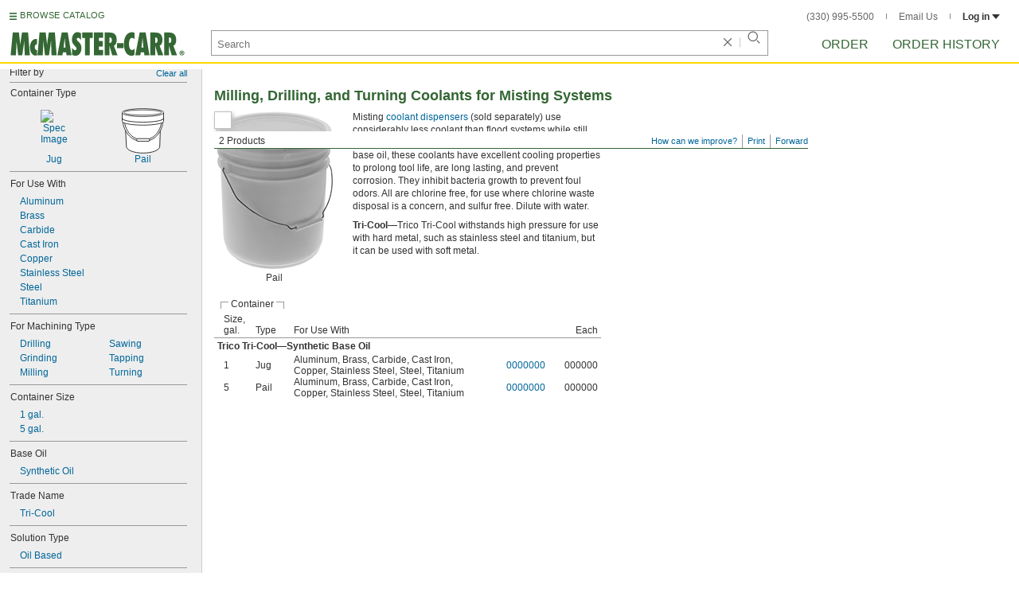

--- FILE ---
content_type: image/svg+xml
request_url: https://www.mcmaster.com/init/gfx/MastheadLogo.svg?ver=1766419622
body_size: 1266
content:
<?xml version="1.0" encoding="utf-8"?>
<!-- Generator: Adobe Illustrator 19.1.0, SVG Export Plug-In . SVG Version: 6.00 Build 0)  -->
<svg version="1.1" id="Layer_1" xmlns="http://www.w3.org/2000/svg" xmlns:xlink="http://www.w3.org/1999/xlink" x="0px" y="0px"
	 viewBox="0 0 456.5 65.7" style="enable-background:new 0 0 456.5 65.7;" xml:space="preserve">
<style type="text/css">
	.st0{fill:none;}
	.st1{fill:#346734;}
</style>
<g>
	<g>
		<rect x="4" y="0.4" class="st0" width="602.4" height="179.7"/>
		<path class="st1" d="M41.3,62.5l-1.2-37H40c-0.6,4.3-1,8.6-1.6,12.9l-3.6,24.1H24.4l-4.4-37h-0.1c-0.1,4.4,0,8.7-0.2,13l-1.1,23.9
			H4.9l5.5-58.8h15.8L29.9,35H30c0.4-3.7,0.7-7.3,1.2-10.9l3.1-20.4H50l4.6,58.8H41.3z"/>
		<path class="st1" d="M72.9,63.1c-1.1,0.1-2.2,0.3-3.3,0.3c-9.5,0-14.8-10.6-14.8-21.6c0-11.3,6.1-21.3,15.5-21.3
			c0.9,0,1.7,0.1,2.6,0.2V34c-3.6,0.2-5.5,3.1-5.5,7.5c0,3.3,1.6,7.6,4.7,7.6h0.8V63.1z"/>
		<path class="st1" d="M110.6,62.5l-1.2-37h-0.1c-0.6,4.3-1,8.6-1.6,12.9l-3.6,24.1H93.7l-4.4-37h-0.1c-0.1,4.4,0,8.7-0.2,13
			l-1.1,23.9H74.2l5.5-58.8h15.8L99.2,35h0.1c0.4-3.7,0.7-7.3,1.2-10.9l3.1-20.4h15.7l4.6,58.8H110.6z"/>
	</g>
	<g>
		<rect x="277.4" class="st0" width="29" height="179.7"/>
		<path class="st1" d="M280,44.1V31.3h17v12.8H280z"/>
	</g>
	<g>
		<path class="st1" d="M149.4,62.6l-0.9-7.6h-8.5l-1.1,7.6h-13.1L137,3.8h15.5l10,58.8H149.4z M147,42.6l-1.4-13.7
			c-0.4-3.7-0.6-7.4-0.9-11.1h-0.1c-0.4,3.7-0.7,7.4-1.2,11.1l-1.7,13.7H147z"/>
		<path class="st1" d="M163.7,42.8c1.7,3.3,4.8,6.6,8,6.6c1.7,0,3.7-1.3,3.7-3.9c0-1.4-0.4-2.4-1-3.3c-0.6-0.9-1.3-1.6-2.1-2.3
			c-2.5-2.4-4.7-4.7-6.3-7.5c-1.6-2.7-2.6-6-2.6-10.3c0-6.9,3.5-19.3,14.4-19.3c3.1,0,6.4,1.2,9,3v17.9c-1.5-3-4.6-6.3-7.5-6.3
			c-1.5,0-3.3,1.3-3.3,3.6c0,1.2,0.6,2.3,1.2,3.3c0.7,0.9,1.6,1.7,2.3,2.4c2.7,2.3,4.8,4.5,6.2,7.2c1.5,2.7,2.3,5.8,2.3,10.2
			c0,10.9-6.1,19.7-15,19.7c-3.2,0-6.6-0.9-9.5-2.4V42.8z"/>
		<path class="st1" d="M197.1,62.6V18.2h-7V3.8h27v14.4h-7.3v44.5H197.1z"/>
		<path class="st1" d="M220.4,3.8H244v13.9h-10.9v8.2h9.8v13.9h-9.8v9H244v13.9h-23.6V3.8z"/>
	</g>
	<g>
		<path class="st1" d="M267.7,62.6l-7.1-24.5l-0.1,0.2c0.1,2.9,0.2,5.8,0.2,8.7v15.7h-12.7V3.8h12.3c11,0,19,4.1,19,19.6
			c0,6.5-2.2,12.2-7.3,14.7l9.5,24.5H267.7z M261.5,31c3.4,0,5.2-3.7,5.2-7.5c0-5.1-2.5-7.3-6-7.1V31L261.5,31z"/>
	</g>
	<g>
		<path class="st1" d="M325.1,21.1c-1.8-2.2-3.3-3.4-5.9-3.4c-6.6,0-8.2,9.1-8.2,15.6c0,6.9,1.6,15.6,8,15.6c2.9,0,4.7-1.4,6.7-3.7
			l-0.7,16.5c-2.6,1.4-4.9,2.1-7.7,2.1c-10.4,0-19.3-9.9-19.3-30c0-26.4,14.5-30.8,20.7-30.8c2.2,0,4.4,0.4,6.5,1.4V21.1z"/>
		<path class="st1" d="M350.9,62.6l-0.9-7.6h-8.5l-1.1,7.6h-13.1l11.3-58.8h15.5l10,58.8H350.9z M348.5,42.6l-1.4-13.7
			c-0.4-3.7-0.6-7.4-0.9-11.1h-0.1c-0.4,3.7-0.7,7.4-1.2,11.1l-1.7,13.7H348.5z"/>
		<path class="st1" d="M386,62.6l-7.1-24.5l-0.1,0.2c0.1,2.9,0.2,5.8,0.2,8.7v15.7h-12.7V3.8h12.3c11,0,19,4.1,19,19.6
			c0,6.5-2.2,12.2-7.3,14.7l9.5,24.5H386z M379.8,31c3.4,0,5.2-3.7,5.2-7.5c0-5.1-2.5-7.3-6-7.1V31L379.8,31z"/>
		<path class="st1" d="M421.6,62.6l-7.1-24.5l-0.1,0.2c0.1,2.9,0.2,5.8,0.2,8.7v15.7h-12.7V3.8h12.3c11,0,19,4.1,19,19.6
			c0,6.5-2.2,12.2-7.3,14.7l9.5,24.5H421.6z M415.4,31c3.4,0,5.2-3.7,5.2-7.5c0-5.1-2.5-7.3-6-7.1V31L415.4,31z"/>
		<path class="st1" d="M454.2,56.6c0,3.4-2.5,6.2-6.3,6.2c-4.4,0-6.3-3.3-6.3-6.2c0-2.9,1.8-6.2,6.3-6.2
			C452,50.4,454.2,53.4,454.2,56.6z M443.2,56.6c0,2.8,1.9,4.7,4.7,4.7c2.8,0,4.7-2,4.7-4.8c0-2.8-1.9-4.7-4.7-4.7
			C445.1,51.9,443.2,53.8,443.2,56.6z M446.6,60H445v-6.8h3.8c1.4,0,2.3,0.6,2.3,2.1c0,1.3-0.7,1.8-1.8,1.8l1.6,2.8h-1.8l-1.4-2.7
			h-1.1V60z M446.6,54.5v1.6h1.9c0.7,0,1-0.2,1-0.8c0-0.8-0.5-0.9-1.4-0.9H446.6z"/>
	</g>
	<g>
		<rect x="439" y="65.7" class="st0" width="9.7" height="0"/>
	</g>
</g>
<g>
</g>
<g>
</g>
<g>
</g>
<g>
</g>
<g>
</g>
<g>
</g>
</svg>
